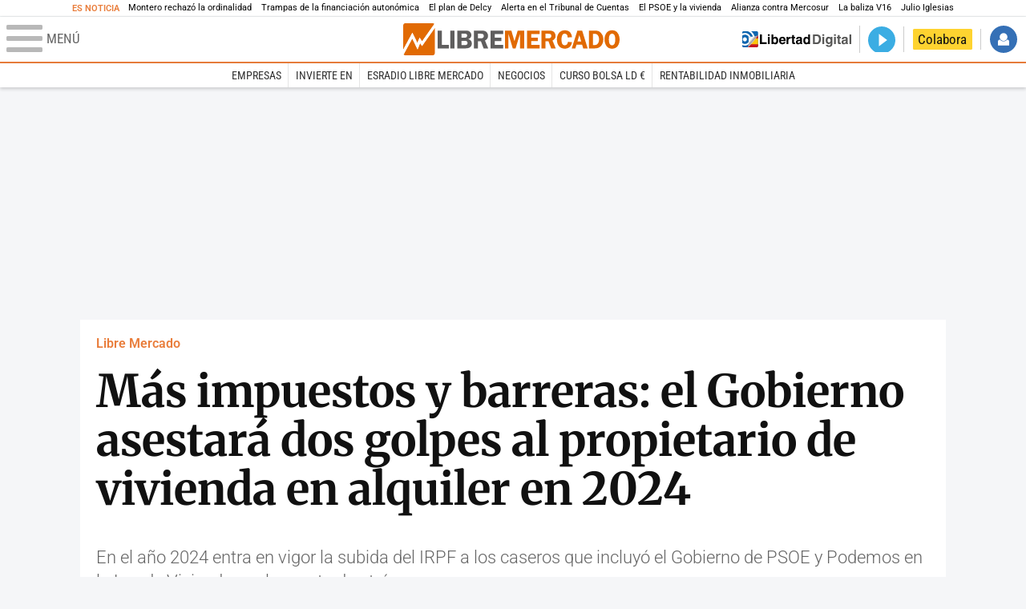

--- FILE ---
content_type: text/html; charset=UTF-8
request_url: https://www.libertaddigital.com/libremercado/2023-12-20/mas-impuestos-y-barreras-el-gobierno-asestara-dos-golpes-al-propietario-de-vivienda-en-alquiler-en-2024-7080737/
body_size: 16275
content:
<!DOCTYPE html>
<html lang="es-ES" data-adsection="ECO_D" data-adpagetype="articulo">
<head prefix="og: http://ogp.me/ns# fb: http://ogp.me/ns/fb# article: http://ogp.me/ns/article#">
    <title>Más impuestos y barreras: el Gobierno asestará dos golpes al propietario de vivienda en alquiler en 2024 - Libre Mercado</title>
    <meta http-equiv="content-type" content="text/html; charset=utf-8" />
    <meta name="viewport" content="width=device-width,initial-scale=1,minimum-scale=1" />
    <meta name="mobile-web-app-capable" content="no">
    <meta name="apple-mobile-web-app-capable" content="no" />
    <link rel="preconnect" href="https://s1.staticld.com" />
    <link rel="preload" as="script" href="https://ajax.googleapis.com/ajax/libs/jquery/3.5.1/jquery.min.js" />
    <link rel="preload" as="script" href="https://s1.staticld.com/js/251/210318.min.js" />
                <link rel="preload" as="style" href="https://s1.staticld.com/css/251/mercado.min.css" />
                <link rel="preload" as="font" href="https://s1.staticld.com/fonts/robotocondensed.woff2" crossorigin="anonymous" />
        <link rel="preload" as="font" href="https://s1.staticld.com/fonts/robotocondensed-italic.woff2" crossorigin="anonymous" />
        <link rel="preload" as="font" href="https://s1.staticld.com/fonts/roboto.woff2" crossorigin="anonymous" />
        <link rel="preload" as="font" href="https://s1.staticld.com/fonts/roboto-italic.woff2" crossorigin="anonymous" />
        <link rel="preload" as="font" href="https://s1.staticld.com/fonts/poppins800.woff2" crossorigin="anonymous" />
                <link rel="preload" as="font" href="https://s1.staticld.com/fonts/merriweather.woff2" crossorigin="anonymous" />
        <link rel="preload" as="font" href="https://s1.staticld.com/fonts/inter.woff2" crossorigin="anonymous" />
            
<link rel="preconnect" href="https://www.google-analytics.com" />
<link rel="preconnect" href="https://www.googletagservices.com" />
<link rel="preconnect" href="https://sb.scorecardresearch.com" />
<link rel="preconnect" href="https://onesignal.com" crossorigin="anonymous" />
<link rel="preconnect" href="https://cdn.onesignal.com" />

<link rel="dns-prefetch" href="https://www.adblockanalytics.com" />

<link rel="preconnect" href="https://des.smartclip.net" />
<link rel="preconnect" href="https://static.criteo.net" />
<link rel="preconnect" href="https://gem.gbc.criteo.com" />
<link rel="preconnect" href="https://ag.gbc.criteo.com" />
<link rel="preconnect" href="https://cas.criteo.com" />
<link rel="preconnect" href="https://log.outbrain.com" />
<link rel="dns-prefetch" href="https://www.ultimedia.com" />
<link rel="preconnect" href="https://adservice.google.com" />
<link rel="preconnect" href="https://securepubads.g.doubleclick.net" />
<link rel="preconnect" href="https://pagead2.googlesyndication.com" />
<link rel="preconnect" href="https://cdn.smartclip-services.com" />
<link rel="preconnect" href="https://ib.adnxs.com" />
<link rel="preconnect" href="https://fonts.googleapis.com" />

<link rel="preload" as="script" href="https://www.googletagmanager.com/gtm.js?id=GTM-K8ZQ574" />

    
<meta name="apple-itunes-app" content="app-id=360408369">
<link rel="apple-touch-icon" href="https://s.libertaddigital.com/logos/lm/256.png" />
<meta name="author" content="Beatriz García">
<link rel="canonical" href="https://www.libertaddigital.com/libremercado/2023-12-20/mas-impuestos-y-barreras-el-gobierno-asestara-dos-golpes-al-propietario-de-vivienda-en-alquiler-en-2024-7080737/" />
<meta name="description" content="En el año 2024 entra en vigor la subida del IRPF a los caseros que incluyó el Gobierno de PSOE y Podemos en la Ley de Vivienda por la puerta de atrás.">
<link rel="image_src" href="https://s1.staticld.com//2023/12/18/isabel-rodriguez.jpg" />
<meta name="keywords" content="alquiler turistico, alquileres, alquileres de temporada, caseros, impuestos propietarios, inquilinos, irpf, vivienda">
<meta http-equiv="last-modified" content="2025-01-15T17:50:48+01:00">
<link rel="manifest" href="https://s.libertaddigital.com/json/manifest/mercado.json" />
<meta name="news_keywords" content="alquiler turistico, alquileres, alquileres de temporada, caseros, impuestos propietarios, inquilinos, irpf, vivienda">
<meta name="robots" content="follow,index,max-image-preview:large">
<link rel="shortcut icon" href="https://s.libertaddigital.com/lm.ico" />
<meta name="theme-color" content="#e97d3b">
<meta property="fb:app_id" content="203203403040031">
<meta property="fb:pages" content="146477352083603">
<meta property="ld:content_type" content="news">
<meta property="ld:outbrain" content="yes">
<meta property="ld:section" content="Libre Mercado">
<meta property="ld:seedtag" content="yes">
<meta property="og:description" content="En el año 2024 entra en vigor la subida del IRPF a los caseros que incluyó el Gobierno de PSOE y Podemos en la Ley de Vivienda por la puerta de atrás.">
<meta property="og:image" content="https://s1.staticld.com//2023/12/18/1200/675/isabel-rodriguez.jpg">
<meta property="og:image:height" content="675">
<meta property="og:image:width" content="1200">
<meta property="og:site_name" content="Libre Mercado">
<meta property="og:title" content="Más impuestos y barreras: el Gobierno asestará dos golpes al propietario de vivienda en alquiler ">
<meta property="og:type" content="article">
<meta property="og:url" content="https://www.libertaddigital.com/libremercado/2023-12-20/mas-impuestos-y-barreras-el-gobierno-asestara-dos-golpes-al-propietario-de-vivienda-en-alquiler-en-2024-7080737/">
<meta property="mrf:authors" content="Beatriz García">
<meta property="mrf:sections" content="Libre Mercado">
<meta property="mrf:tags" content="contentType:news;creator:41278843965;branded:no">
<meta property="article:author" content="https://www.libertaddigital.com/autores/beatriz-garcia/">
<meta property="article:modified_time" content="2025-01-15T17:50:48+01:00">
<meta property="article:published_time" content="2023-12-20T06:01:11+01:00">
<meta property="article:section" content="Libre Mercado">
<meta property="article:tag" content="alquiler turistico" />
<meta property="article:tag" content="alquileres" />
<meta property="article:tag" content="alquileres de temporada" />
<meta property="article:tag" content="caseros" />
<meta property="article:tag" content="impuestos propietarios" />
<meta property="article:tag" content="inquilinos" />
<meta property="article:tag" content="irpf" />
<meta property="article:tag" content="vivienda" />
<meta name="twitter:card" content="summary_large_image">
<meta name="twitter:creator" content="@beagarciagom">
<meta name="twitter:description" content="En el año 2024 entra en vigor la subida del IRPF a los caseros que incluyó el Gobierno de PSOE y Podemos en la Ley de Vivienda por la puerta de atrás.">
<meta name="twitter:image" content="https://s1.staticld.com//2023/12/18/2560/1280/x-lm/isabel-rodriguez.jpg">
<meta name="twitter:site" content="@libre_mercado">
<meta name="twitter:title" content="Más impuestos y barreras: el Gobierno asestará dos golpes al propietario de vivienda en alquiler ">
    <script>
        (function(n,t){"use strict";function w(){}function u(n,t){if(n){typeof n=="object"&&(n=[].slice.call(n));for(var i=0,r=n.length;i<r;i++)t.call(n,n[i],i)}}function it(n,i){var r=Object.prototype.toString.call(i).slice(8,-1);return i!==t&&i!==null&&r===n}function s(n){return it("Function",n)}function a(n){return it("Array",n)}function et(n){var i=n.split("/"),t=i[i.length-1],r=t.indexOf("?");return r!==-1?t.substring(0,r):t}function f(n){(n=n||w,n._done)||(n(),n._done=1)}function ot(n,t,r,u){var f=typeof n=="object"?n:{test:n,success:!t?!1:a(t)?t:[t],failure:!r?!1:a(r)?r:[r],callback:u||w},e=!!f.test;return e&&!!f.success?(f.success.push(f.callback),i.load.apply(null,f.success)):e||!f.failure?u():(f.failure.push(f.callback),i.load.apply(null,f.failure)),i}function v(n){var t={},i,r;if(typeof n=="object")for(i in n)!n[i]||(t={name:i,url:n[i]});else t={name:et(n),url:n};return(r=c[t.name],r&&r.url===t.url)?r:(c[t.name]=t,t)}function y(n){n=n||c;for(var t in n)if(n.hasOwnProperty(t)&&n[t].state!==l)return!1;return!0}function st(n){n.state=ft;u(n.onpreload,function(n){n.call()})}function ht(n){n.state===t&&(n.state=nt,n.onpreload=[],rt({url:n.url,type:"cache"},function(){st(n)}))}function ct(){var n=arguments,t=n[n.length-1],r=[].slice.call(n,1),f=r[0];return(s(t)||(t=null),a(n[0]))?(n[0].push(t),i.load.apply(null,n[0]),i):(f?(u(r,function(n){s(n)||!n||ht(v(n))}),b(v(n[0]),s(f)?f:function(){i.load.apply(null,r)})):b(v(n[0])),i)}function lt(){var n=arguments,t=n[n.length-1],r={};return(s(t)||(t=null),a(n[0]))?(n[0].push(t),i.load.apply(null,n[0]),i):(u(n,function(n){n!==t&&(n=v(n),r[n.name]=n)}),u(n,function(n){n!==t&&(n=v(n),b(n,function(){y(r)&&f(t)}))}),i)}function b(n,t){if(t=t||w,n.state===l){t();return}if(n.state===tt){i.ready(n.name,t);return}if(n.state===nt){n.onpreload.push(function(){b(n,t)});return}n.state=tt;rt(n,function(){n.state=l;t();u(h[n.name],function(n){f(n)});o&&y()&&u(h.ALL,function(n){f(n)})})}function at(n){n=n||"";var t=n.split("?")[0].split(".");return t[t.length-1].toLowerCase()}function rt(t,i){function e(t){t=t||n.event;u.onload=u.onreadystatechange=u.onerror=null;i()}function o(f){f=f||n.event;(f.type==="load"||/loaded|complete/.test(u.readyState)&&(!r.documentMode||r.documentMode<9))&&(n.clearTimeout(t.errorTimeout),n.clearTimeout(t.cssTimeout),u.onload=u.onreadystatechange=u.onerror=null,i())}function s(){if(t.state!==l&&t.cssRetries<=20){for(var i=0,f=r.styleSheets.length;i<f;i++)if(r.styleSheets[i].href===u.href){o({type:"load"});return}t.cssRetries++;t.cssTimeout=n.setTimeout(s,250)}}var u,h,f;i=i||w;h=at(t.url);h==="css"?(u=r.createElement("link"),u.type="text/"+(t.type||"css"),u.rel="stylesheet",u.href=t.url,t.cssRetries=0,t.cssTimeout=n.setTimeout(s,500)):(u=r.createElement("script"),u.type="text/"+(t.type||"javascript"),u.src=t.url);u.onload=u.onreadystatechange=o;u.onerror=e;u.async=!1;u.defer=!1;t.errorTimeout=n.setTimeout(function(){e({type:"timeout"})},7e3);f=r.head||r.getElementsByTagName("head")[0];f.insertBefore(u,f.lastChild)}function vt(){for(var t,u=r.getElementsByTagName("script"),n=0,f=u.length;n<f;n++)if(t=u[n].getAttribute("data-headjs-load"),!!t){i.load(t);return}}function yt(n,t){var v,p,e;return n===r?(o?f(t):d.push(t),i):(s(n)&&(t=n,n="ALL"),a(n))?(v={},u(n,function(n){v[n]=c[n];i.ready(n,function(){y(v)&&f(t)})}),i):typeof n!="string"||!s(t)?i:(p=c[n],p&&p.state===l||n==="ALL"&&y()&&o)?(f(t),i):(e=h[n],e?e.push(t):e=h[n]=[t],i)}function e(){if(!r.body){n.clearTimeout(i.readyTimeout);i.readyTimeout=n.setTimeout(e,50);return}o||(o=!0,vt(),u(d,function(n){f(n)}))}function k(){r.addEventListener?(r.removeEventListener("DOMContentLoaded",k,!1),e()):r.readyState==="complete"&&(r.detachEvent("onreadystatechange",k),e())}var r=n.document,d=[],h={},c={},ut="async"in r.createElement("script")||"MozAppearance"in r.documentElement.style||n.opera,o,g=n.head_conf&&n.head_conf.head||"head",i=n[g]=n[g]||function(){i.ready.apply(null,arguments)},nt=1,ft=2,tt=3,l=4,p;if(r.readyState==="complete")e();else if(r.addEventListener)r.addEventListener("DOMContentLoaded",k,!1),n.addEventListener("load",e,!1);else{r.attachEvent("onreadystatechange",k);n.attachEvent("onload",e);p=!1;try{p=!n.frameElement&&r.documentElement}catch(wt){}p&&p.doScroll&&function pt(){if(!o){try{p.doScroll("left")}catch(t){n.clearTimeout(i.readyTimeout);i.readyTimeout=n.setTimeout(pt,50);return}e()}}()}i.load=i.js=ut?lt:ct;i.test=ot;i.ready=yt;i.ready(r,function(){y()&&u(h.ALL,function(n){f(n)});i.feature&&i.feature("domloaded",!0)})})(window);
        head.load([
                        "https://s1.staticld.com/css/251/mercado.min.css",
                                                {jquery: "https://ajax.googleapis.com/ajax/libs/jquery/3.5.1/jquery.min.js"},
            {breaking: "https://s1.staticld.com//rt/2017urgente.js"},
                        {ld: "https://s1.staticld.com/js/251/210318.min.js"},

            {publi: "https://s1.staticld.com/rt/ld.min.js"}        ]);
    </script>
    <link title="Libertad Digital" rel="search" type="application/opensearchdescription+xml" href="https://www.libertaddigital.com/fragmentos/open-search.xml" />
    <link rel="stylesheet" href="https://s1.staticld.com/css/251/mobile.min.css" />
    <link rel="stylesheet" media="(min-width: 480px)" href="https://s1.staticld.com/css/251/tablet.min.css" />
    <link rel="stylesheet" media="(min-width: 821px)" href="https://s1.staticld.com/css/251/desktop.min.css" />
    <link rel="stylesheet" media="print" href="https://s1.staticld.com/css/251/print.min.css" />
                        <script type="application/ld+json">{"@context":"https://schema.org","@type":"NewsArticle","headline":"Más impuestos y barreras: el Gobierno asestará dos golpes al propietario de vivienda en alquiler en 2024","description":"En el año 2024 entra en vigor la subida del IRPF a los caseros que incluyó el Gobierno de PSOE y Podemos en la Ley de Vivienda por la puerta de atrás.","articleSection":"Libre Mercado","datePublished":"2023-12-20T06:01:11+0100","dateModified":"2025-01-15T17:50:48+0100","keywords":"IRPF, Mercado inmobiliario","mainEntityOfPage":{"@type":"WebPage","@id":"https://www.libertaddigital.com/libremercado/2023-12-20/mas-impuestos-y-barreras-el-gobierno-asestara-dos-golpes-al-propietario-de-vivienda-en-alquiler-en-2024-7080737/"},"image":{"@type":"ImageObject","url":"https://s1.staticld.com//2023/12/18/isabel-rodriguez.jpg","width":2560,"height":1707},"author":[{"@type":"Person","name":"Beatriz García","url":"https://www.libertaddigital.com/autores/beatriz-garcia/"}],"publisher":{"@type":"Organization","name":"Libre Mercado","url":"https://www.libertaddigital.com/libremercado/","logo":{"@type":"ImageObject","url":"https://s1.staticld.com//2020/11/25/logo-libremercado.jpg"},"sameAs":["https://www.facebook.com/libre.mercado","https://x.com/libre_mercado"],"publishingPrinciples":{"@type":"CreativeWork","url":"https://www.libertaddigital.com/corporativo/#valores"}},"articleBody":"Malas noticias para los propietarios que tengan alguna vivienda en alquiler. En el año 2024 entra en vigor el golpe fiscal a los caseros que incluyó el Gobierno de PSOE y Podemos en la Ley de Vivienda por la puerta de atrás.Actualmente, los dueños de vivienda en alquiler pueden beneficiarse de una reducción en el IRPF del 60% en los ingresos que obtiene cada propietario en el periodo impositivo correspondiente y que se declaran cada año como rendimientos de capital inmobiliario. Para poder aplicarse esta reducción, el único requisito es que el piso alquilado sea la vivienda habitual del inquilino.Sin embargo, en la Ley de Vivienda, que el Ejecutivo de Sánchez aprobó el pasado año, se incluía un apartado que rebajaba esa reducción del 60% al 50%. Entonces, ni el Gobierno ni Hacienda especificaron si esta subida de impuestos a los propietarios incluía a todos los contratos de alquiler en vigor o sólo a los nuevos, lo que generó un gran revuelo. Finalmente, la Agencia Tributaria aclaró hace unos meses que afecta a todos los contratos de alquiler que se firmen a partir del 1 de enero de 2024. Cabe recordar que este golpe fiscal al pequeño arrendador ya estaba incluido en el anteproyecto que elaboró el Ejecutivo en 2021 y que es ahora cuando han conseguido colarlo.La manipulación del GobiernoEso sí, en el texto de la Ley de Vivienda el Gobierno ha vendido esta subida fiscal como una \"mejora de la regulación del IRPF\" ya que también contempla reducciones de hasta el 90% si el casero cumple unos determinados requisitos como bajar los precios o alquilar el piso a jóvenes.Por tanto, si el dueño del piso firma un contrato al precio de mercado (la mayoría de los casos) pagará más IRPF, aunque el Gobierno prefiera ocultar esta realidad. Por ejemplo, rebajar del 60% al 50% la reducción en el IRPF supondrá un golpe de más de 240 euros al año en IRPF para un propietario que apenas tenga un sueldo de 26.000 euros al año.Los alquileres de temporada, en el punto de miraTambién respecto al alquiler, el Ministerio de Vivienda ya ha creado un grupo de trabajo previsto para regular los alquileres de temporada. El plan del departamento que ahora comanda Isabel Rodríguez es poner coto a una modalidad que ahora estaría en pleno auge.Los alquileres de temporada son los que se determinan en los alojamientos para unos meses concretos, por motivos de trabajo, estudios, periodo vacacional (no turístico) o cualquier otra actividad. La clave de un arrendamiento de temporada es que la vivienda no se destina a vivienda habitual del arrendatario, sino que se realiza para cubrir la necesidad de vivienda por un tiempo concreto. Esta modalidad de contrato ha quedado fuera de la Ley de Vivienda de Sánchez y se ha disparado como la pólvora.Tanto es así, que portales como Idealista responsabilizan a esta ley de haber disparado la oferta de alquileres de temporada un 40% desde su aprobación y de representar ya un 10% del total de pisos en alquiler, mientras que las viviendas en alquiler habitual habrían caído en el último año un 12%, según sus datos.\"Se busca inquilino sin hijos\": la asfixia al alquiler expulsa a las familias del mercadoBeatriz GarcíaOtras compañías de alquiler, como Renta Garantizada, también confirman el boom del alquiler de temporada y señalan otros efectos perversos en el mercado. Uno de los más llamativos es que, tras la aprobación de la Ley de Vivienda de PSOE y Podemos, que incluyó cambios de calado en los procedimientos de desahucio previstos en la Ley de Enjuiciamiento Civil, la desconfianza y a la desprotección de los propietarios ante los impagos ha aumentado tanto, que algunos dueños de viviendas descartan hasta a los inquilinos con hijos por el miedo a que se declaren \"vulnerables\" y les sea más fácil quedarse en el domicilio sin pagar."}</script><script type="application/ld+json">{"@context":"https://schema.org","@type":"WebSite","url":"https://www.libertaddigital.com/","potentialAction":{"@type":"SearchAction","target":{"@type":"EntryPoint","urlTemplate":"https://www.libertaddigital.com/c.php?op=buscar&q={search_term_string}"},"query-input":"required name=search_term_string"}}</script><script type="application/ld+json">{"@context":"http://schema.org","@type":"BreadcrumbList","itemListElement":[{"@type":"ListItem","position":1,"name":"Inicio","item":"https://www.libertaddigital.com/"},{"@type":"ListItem","position":2,"name":"Libre Mercado","item":"https://www.libertaddigital.com/libremercado/"},{"@type":"ListItem","position":3,"name":"Más impuestos y barreras: el Gobierno asestará dos golpes al propietario de vivienda en alquiler en 2024","item":"https://www.libertaddigital.com/libremercado/2023-12-20/mas-impuestos-y-barreras-el-gobierno-asestara-dos-golpes-al-propietario-de-vivienda-en-alquiler-en-2024-7080737/"}]}</script></head>

<body class="mercado noticia">
<a name="top"></a>

<noscript><iframe src="https://www.googletagmanager.com/ns.html?id=GTM-K8ZQ574" height="0" width="0" style="display:none;visibility:hidden"></iframe></noscript>


<nav class="news">
    <span class="title">Es Noticia</span>
    <div class="scrollable"><ul>
            <li class="name"><a class="url" href="https://www.libertaddigital.com/libremercado/2026-01-14/maria-jesus-montero-rechazo-como-consejera-de-andalucia-la-ordinalidad-financiera-que-ahora-defiende-7342918/">Montero rechazó la ordinalidad</a></li>
            <li class="name"><a class="url" href="https://www.libertaddigital.com/libremercado/2026-01-14/el-grafico-que-resume-las-trampas-del-nuevo-modelo-de-financiacion-autonomica-de-montero-7342553/">Trampas de la financiación autonómica </a></li>
            <li class="name"><a class="url" href="https://www.libertaddigital.com/opinion/2026-01-14/emilio-campmany-el-plan-de-delcy-7343095/">El plan de Delcy</a></li>
            <li class="name"><a class="url" href="https://www.libertaddigital.com/espana/2026-01-13/alerta-en-el-tribunal-de-cuentas-de-chicano-la-investigacion-sobre-la-financiacion-ilegal-del-psoe-les-puede-salpicar-7342876/">Alerta en el Tribunal de Cuentas </a></li>
            <li class="name"><a class="url" href="https://www.libertaddigital.com/espana/politica/2026-01-14/el-psoe-impone-un-tragala-en-vivienda-a-sus-socios-y-busca-el-apoyo-del-pp-7343134/">El PSOE y la vivienda </a></li>
            <li class="name"><a class="url" href="https://www.libertaddigital.com/libremercado/2026-01-14/la-extrana-alianza-contra-mercosur-animalistas-y-agricultores-unidos-contra-bruselas-7343057/">Alianza contra Mercosur</a></li>
            <li class="name"><a class="url" href="https://www.libertaddigital.com/libremercado/2026-01-14/los-inventores-de-la-baliza-v16-lograron-2-25-millones-del-ico-tras-aprobarse-su-obligatoriedad-7343085/">La baliza V16 </a></li>
            <li class="name"><a class="url" href="https://www.libertaddigital.com/chic/corazon/2026-01-13/dos-antiguas-empleadas-de-julio-iglesias-acusan-al-cantante-de-agresiones-sexuales-y-trato-vejatorio-7342761/">Julio Iglesias</a></li>
        </ul></div>
</nav>

<header class="superior">
    <a href="#" class="menu" aria-label="Abrir el menú de la web">
        <div class="hamburguesa">
            <span class="linea"></span>
            <span class="linea"></span>
            <span class="linea"></span>
        </div>
        <span class="rotulo">Menú</span>
    </a>
    <a class="logo"  href="https://www.libertaddigital.com/libremercado/" title="Libre Mercado">
    <svg xmlns="http://www.w3.org/2000/svg" viewBox="0 0 818.8 119.6"><title>Libre Mercado</title><path fill="#E16A03" d="M71.2 85l-7.1-10.9-9.8 23.6-20-40.8-32.8 59.6c1.4 1.9 3.7 3.1 6.2 3.1h104.1c4.3 0 7.8-3.5 7.8-7.7V17.3L71.2 85z"/><path fill="#E16A03" d="M53.5 73.6l8.4-19.9 9.5 13.9 46.4-64.7c-1.3-1.8-3.5-2.9-5.9-2.9H7.8C3.5 0 0 3.5 0 7.8v90.9l34.7-63.4 18.8 38.3z"/><path fill="#FFF" d="M119.5 6.5c-.2-1.4-.8-2.6-1.6-3.6L71.5 67.6 62 53.7l-8.4 19.9-18.9-38.3L0 98.7v13.4c.1 1.6.6 3.1 1.5 4.3l32.7-59.5 20 40.8L64 74.1 71.2 85l48.5-67.7V7.8c-.1-.5-.1-.9-.2-1.3z"/><path fill="#5F5E5E" d="M146.2 80.8h26.5V94h-42.3V27.4h15.8v53.4zM193.8 27.3V94h-15.6V27.4h15.6zM204.7 27.3h31.1c5.6 0 9.7.7 12.5 2 2.8 1.4 5.1 3.3 6.9 5.9 1.8 2.5 2.7 5.6 2.7 9.3 0 7.4-4 12.3-12 14.8 4.6 1 8.1 3.1 10.4 6.2 2.3 3.1 3.5 6.5 3.5 10.1 0 5-1.9 9.3-5.7 12.9-3.8 3.6-9.9 5.4-18.4 5.4h-31.1V27.3zm15.6 11.8v14.6h11.8c4.3 0 7.1-.9 8.2-2.6s1.7-3.3 1.7-4.9c0-1.7-.5-3.1-1.4-4.4-.9-1.2-1.9-2-3.1-2.3-1.1-.3-3.3-.5-6.5-.5l-10.7.1zm0 26.4v16.1h12c4.1 0 7-.7 8.7-2.1s2.5-3.4 2.5-6c0-2.1-.8-4-2.4-5.6-1.6-1.6-4.3-2.3-8.1-2.3h-12.7zM283.1 67.5v26.4h-15.7V27.3h29.3c5.4 0 9.7.6 13 1.9s6 3.6 8.1 6.9 3.2 7.1 3.2 11.2c0 8-3.9 13.7-11.6 17.2L321.7 94h-17.3l-10.2-26.4h-11.1zm0-28.3v17h9.6c3.1 0 5.4-.2 6.8-.7s2.7-1.4 3.8-2.9c1.1-1.5 1.7-3.2 1.7-5.2 0-1.9-.6-3.5-1.7-5s-2.3-2.4-3.6-2.7c-1.3-.3-3.7-.5-7.3-.5h-9.3zM378.2 40h-31.8v13.7h25v12.6h-25v14.6h31.7v13.2h-47.6V27.5h47.6V40z"/><path fill="#E16A03" d="M414.6 93.9l-16.5-54.3v54.3H385V27.3h24.3L421 67.2l12.3-39.9h24.4V94H442V39.6l-16.7 54.3h-10.7zM516.1 40h-31.7v13.7h25v12.6h-25v14.6h31.7v13.2h-47.6V27.5h47.6V40zM538.7 67.5v26.4H523V27.3h29.3c5.4 0 9.7.6 13 1.9s6 3.6 8.1 6.9 3.2 7.1 3.2 11.2c0 8-3.9 13.7-11.6 17.2L577.3 94H560l-10.2-26.4h-11.1zm0-28.3v17h9.6c3.1 0 5.4-.2 6.8-.7s2.7-1.4 3.8-2.9c1.1-1.5 1.7-3.2 1.7-5.2 0-1.9-.6-3.5-1.7-5s-2.3-2.4-3.6-2.7c-1.3-.3-3.7-.5-7.3-.5h-9.3zM638.7 52.1l-16.4 1c-.2-9.4-3.9-14.1-11-14.1-8.2 0-12.2 7.2-12.2 21.7 0 8.4 1.1 14 3.3 17 2.2 3 5.3 4.5 9.3 4.5 6.5 0 10.4-4.2 11.8-12.6l15.1.9c-1 8-3.9 14-8.9 18.2s-11 6.2-18.2 6.2c-8.8 0-16-3-21.5-9.1s-8.3-14.5-8.3-25.2c0-10.1 2.7-18.3 8-24.7s12.6-9.6 21.9-9.6c16.1 0 25.1 8.6 27.1 25.8zM677.2 27.3L698.1 94h-16.8l-4.1-13.7h-21.5L651.5 94h-13.7l21.4-66.6h18zm-17.8 40.6h14.1l-7-23.4-7.1 23.4zM702.8 27.3h20.3c8.3 0 14.5 1.1 18.5 3.4 4.1 2.3 7.7 5.9 10.9 10.9s4.8 11.2 4.8 18.8c0 9.5-2.8 17.5-8.4 23.9-5.6 6.4-13.4 9.6-23.3 9.6h-22.9V27.3zm15.3 12.3v41.8h6.4c5.7 0 9.9-2.1 12.7-6.4s4.1-9.2 4.1-15c0-4-.8-7.8-2.4-11.2-1.6-3.4-3.5-5.8-5.9-7.2-2.3-1.4-5.1-2.1-8.4-2.1l-6.5.1zM790.1 95c-9 0-15.9-3.4-20.8-10.1-4.9-6.7-7.4-14.9-7.4-24.5 0-9.7 2.5-17.9 7.5-24.4s12.1-9.8 21.3-9.8c9.3 0 16.3 3.5 21.1 10.4 4.7 7 7.1 14.9 7.1 23.9 0 9.7-2.4 17.8-7.3 24.5-5 6.7-12.1 10-21.5 10zm.5-56c-8.2 0-12.3 7.2-12.3 21.6 0 14.4 4.1 21.6 12.3 21.6 7.9 0 11.9-7.2 11.9-21.6 0-14.4-4-21.6-11.9-21.6z"/></svg>    </a>
        <!---->    <nav>
        <ul>
                            <li class="volver"><a href="https://www.libertaddigital.com/">Volver a Libertad Digital</a></li>
                        <li class="directo" id="directoesradio"><a href="https://esradio.libertaddigital.com/directo.html">
                    <span class="title">Directo</span>
                    <span class="programa">esRadio</span>
                                    </a></li>
            <li class="colaborar"><a href="https://www.libertaddigital.com/colabora/">Colabora</a></li>
            <li id="navbarLoginUsername" class="login">
                <a href="#">Iniciar Sesión</a>
            </li>
        </ul>
    </nav>
</header>

<div id="desplegable_login" class="d_usuario" style="display: none;"></div>

    <nav class="submenu">
        <div class="scrollable">
            <ul>
                                    <li class="name"><a class="url" href="https://www.libertaddigital.com/empresas/">Empresas</a></li>
                                    <li class="name"><a class="url" href="https://www.libertaddigital.com/libremercado/invierte-en/">Invierte en</a></li>
                                    <li class="name"><a class="url" href="https://esradio.libertaddigital.com/libremercado/">esRadio Libre Mercado</a></li>
                                    <li class="name"><a class="url" href="https://www.libertaddigital.com/libremercado/negocios/">Negocios</a></li>
                                    <li class="name"><a class="url" href="https://www.libertaddigital.com/temas/alta-rentabilidad/">Curso Bolsa LD €</a></li>
                                    <li class="name"><a class="url" href="https://www.libertaddigital.com/temas/rentabilidad-inmobiliaria/">Rentabilidad inmobiliaria</a></li>
                            </ul>
        </div>
    </nav>


    <div id="cintillo" class="vacio"></div>


    <div style="position: relative; overflow: hidden;"><div id="fb-root"></div></div>
    <script>
        head.ready("ld", function() {
            cargar_facebook(203203403040031, 'www.libertaddigital.com', 'www.libertaddigital.com',
                true);
        });
    </script>

        
    <div class="dfp outofpage" id="outofpage"></div><div class="dfp mega atf" id="mega-atf"></div>
    
    
    <main>


<div id="infinito" data-json="https://s1.staticld.com/rt/seccion-ECO_D.json">
<div class="interior" >
    <div class="contabilizacion"><img src="https://c1.staticld.com/img/none.png?cpn=7080737&type=n&section=ECO_D" /></div>

    <div class="heading">
        <div class="overline"><a href="https://www.libertaddigital.com/libremercado/">Libre Mercado</a></div>
        <h1>Más impuestos y barreras: el Gobierno asestará dos golpes al propietario de vivienda en alquiler en 2024</h1>
        <h2 class="lede">En el año 2024 entra en vigor la subida del IRPF a los caseros que incluyó el Gobierno de PSOE y Podemos en la Ley de Vivienda por la puerta de atrás.</h2>            </div>

    <div class="toolbar">
    <div class="dateline">
        <div class="byline"><a rel="author" href="https://www.libertaddigital.com/autores/beatriz-garcia/"><figure><img class="l" data-src="https://s1.staticld.com//2021/10/25/80/120/155x186/beatriz-garcia-2021.png" /></figure><span>Beatriz García</span></a> <a target="_blank" href="https://x.com/beagarciagom" class="twitter">Seguir a beagarciagom</a></div>        <time>20/12/2023 - 06:01</time>    </div>
    <ul class="social">
            <li class="comments"><a href="#comments7080737" class="box"><span class="share">Comentar</span></a></li>
            <li class="facebook" data-text="Más impuestos y barreras: el Gobierno asestará dos golpes al propietario de vivienda en alquiler en 2024">Compartir</li>
        <li class="twitter"  data-text="Más impuestos y barreras: el Gobierno asestará dos golpes al propietario de vivienda en alquiler en 2024, por @beagarciagom" data-via="libre_mercado" data-related="beagarciagom">Tuitear</li>
        <li class="whatsapp" data-text="Más impuestos y barreras: el Gobierno asestará dos golpes al propietario de vivienda en alquiler en 2024">Enviar</li>
        <li class="email"    data-text="Más impuestos y barreras: el Gobierno asestará dos golpes al propietario de vivienda en alquiler en 2024">Enviar</li>
    </ul>
</div>        
    
        
    <div class="dfp brandday" id="sc-brandday"></div>
    <div class="conlateral">
        <div class="content">
            
    <figure id="phac17bdf3-5079-4494-a689-807cbcdcfc1c" class="main_photo ">
        <a href="https://s1.staticld.com//2023/12/18/1920/1080/fit/isabel-rodriguez.jpg" class="fancybox" title="La ministra de Vivienda, Isabel Rodríguez | EFE">            <picture><source sizes="auto" type="image/webp"  media="(max-width: 320px)" srcset="https://s1.staticld.com//2023/12/18/320/214/isabel-rodriguez.jpg.webp 320w" /><source sizes="auto" type="image/jpeg"  media="(max-width: 320px)" srcset="https://s1.staticld.com//2023/12/18/320/214/isabel-rodriguez.jpg 320w" /><source sizes="auto" type="image/webp"  media="(max-width: 480px)" srcset="https://s1.staticld.com//2023/12/18/480/321/isabel-rodriguez.jpg.webp 480w" /><source sizes="auto" type="image/jpeg"  media="(max-width: 480px)" srcset="https://s1.staticld.com//2023/12/18/480/321/isabel-rodriguez.jpg 480w" /><source sizes="auto" type="image/webp"  media="(max-width: 754px)" srcset="https://s1.staticld.com//2023/12/18/754/503/isabel-rodriguez.jpg.webp 754w" /><source sizes="auto" type="image/jpeg"  media="(max-width: 754px)" srcset="https://s1.staticld.com//2023/12/18/754/503/isabel-rodriguez.jpg 754w" /><source sizes="auto" type="image/webp"  srcset="https://s1.staticld.com//2023/12/18/697/465/isabel-rodriguez.jpg.webp 697w" /><source sizes="auto" type="image/jpeg"  srcset="https://s1.staticld.com//2023/12/18/697/465/isabel-rodriguez.jpg 697w" /><img loading="lazy" src="https://s1.staticld.com/images/trans.png" alt="En el año 2024 entra en vigor la subida del IRPF a los caseros que incluyó el Gobierno de PSOE y Podemos en la Ley de Vivienda por la puerta de atrás." title="Más impuestos y barreras: el Gobierno asestará dos golpes al propietario de vivienda en alquiler en 2024" /></picture>        </a>                    <figcaption>La ministra de Vivienda, Isabel Rodríguez | <span>EFE</span></figcaption>
            </figure>

            <div class="trinityAudioPlaceholder"></div>            
                        
                        <div class="body ">
            <p><strong>Malas noticias para los propietarios que tengan alguna vivienda en alquiler</strong>. En el año 2024 entra en vigor el <strong>golpe fiscal a los caseros que incluyó el Gobierno de</strong> <strong><a href="https://www.libertaddigital.com/organismos/psoe/">PSOE</a> y Podemos en la Ley de Vivienda por la puerta de atrás</strong>.</p>
<div class="dfp roba atf movil dentro" id="roba-movil-atf"></div>
<p>Actualmente, los dueños de vivienda en alquiler pueden beneficiarse de una <strong>reducción en el </strong><a href="https://www.libertaddigital.com/organismos/irpf/">IRPF</a> <strong>del <a href="https://www.agenciatributaria.es/AEAT.internet/Inicio/_Segmentos_/Ciudadanos/Vivienda/Tributacion__del_alquiler_de__vivienda/Arrendador_IRPF/Rendimiento_neto/Rendimiento_neto.shtml" rel="nofollow noreferrer noopener" target="_blank">60% en los ingresos</a></strong><a href="https://www.agenciatributaria.es/AEAT.internet/Inicio/_Segmentos_/Ciudadanos/Vivienda/Tributacion__del_alquiler_de__vivienda/Arrendador_IRPF/Rendimiento_neto/Rendimiento_neto.shtml" rel="nofollow noreferrer noopener" target="_blank"> que obtiene cada propietario en el periodo impositivo correspondiente </a>y que se declaran cada año como rendimientos de capital inmobiliario. Para poder aplicarse esta reducción, el único requisito es<strong> que el piso </strong><strong>alquilado sea la vivienda habitual </strong><strong>del inquilino</strong>.</p>
<p>Sin embargo, en la Ley de Vivienda, que el Ejecutivo de Sánchez aprobó el pasado año, se incluía un apartado que <strong>rebajaba</strong> <strong>esa reducción del 60% al 50%</strong>. Entonces, ni el Gobierno ni Hacienda especificaron si esta subida de impuestos a los propietarios incluía a todos los contratos de alquiler en vigor o sólo a los nuevos, lo que generó un gran revuelo. Finalmente, la Agencia Tributaria aclaró hace unos meses que<strong> afecta a todos los contratos de alquiler que se firmen a partir del 1 de enero de 2024.</strong> <strong><a href="https://www.libremercado.com/2021-11-04/el-gobierno-esconde-en-la-ley-de-vivienda-una-subida-del-irpf-a-todos-los-propietarios-que-alquilen-6834552/">Cabe recordar</a> </strong>que este golpe fiscal al pequeño arrendador ya estaba incluido en el anteproyecto que elaboró el Ejecutivo en 2021 y que es ahora cuando han conseguido <em>colarlo.</em></p>
<h3><strong>La manipulación del Gobierno</strong></h3>
<div class="dfp roba btf movil dentro" id="roba-movil-btf"></div>
<p>Eso sí, en el texto de la Ley de Vivienda el Gobierno ha <em>vendido</em> <em>e</em>sta subida fiscal como una "mejora de la regulación del IRPF" ya que también contempla<strong> reducciones de hasta el 90% si el casero cumple unos determinados requisitos </strong>como bajar los precios o alquilar el piso a jóvenes.</p>
<p>Por tanto, <strong>si el dueño del piso firma un contrato al precio de mercado (la mayoría de los casos) pagará más IRPF</strong>, aunque el Gobierno prefiera ocultar esta realidad. <a href="https://www.libremercado.com/2023-05-07/cuanto-pagaran-de-mas-en-el-irpf-los-propietarios-que-alquilen-con-la-nueva-ley-de-vivienda-7011674/">Por ejemplo</a>, <strong>rebajar del 60% al 50% la reducción en el <a href="https://www.libertaddigital.com/organismos/irpf/?_ga=2.116489030.1755957175.1702918243-2050763178.1620857297&amp;_gl=1*a0x09p*_ga*MjA1MDc2MzE3OC4xNjIwODU3Mjk3*_ga_69R48LF3TL*MTcwMjkxODI0MS45NjMuMS4xNzAyOTIxMTM3LjQ1LjAuMA..">IRPF</a> supondrá un golpe de más de 240 euros</strong> al año en IRPF para un propietario que apenas tenga un sueldo de 26.000 euros al año.</p>
<h3>Los alquileres de temporada, en el punto de mira</h3>
<div class="dfp roba btf2 movil dentro" id="roba-movil-btf2"></div>
<p>También respecto al alquiler, el Ministerio de Vivienda ya ha creado un grupo de trabajo previsto para <strong>regular los alquileres de temporada.</strong> El plan del departamento que ahora comanda<strong> <a href="https://www.libertaddigital.com/personajes/isabel-rodriguez/">Isabel Rodríguez</a> es poner coto a una modalidad que ahora estaría en pleno auge.</strong></p>
<section class="related">
    <h2>Relacionado</h2>
    <ul>
                    <li><a href="https://www.libertaddigital.com/libremercado/2023-12-18/golpe-al-usuario-de-wallapop-o-vinted-hacienda-exigira-informacion-de-los-usuarios-en-2024-7080569/">
                 Golpe a Wallapop o Vinted: Hacienda exigirá información de los usuarios en 2024            </a></li>
                    <li><a href="https://www.libertaddigital.com/libremercado/2023-12-12/efecto-laffer-curva-hungria-baja-sociedades-9-por-ciento-irpf-flat-tax-15-por-ciento-recaudacion-constante-7077680/">
                 El éxito de Hungría: recauda lo mismo bajando Sociedades al 9% y aplicando un tipo único del IRPF del 15%            </a></li>
                    <li><a href="https://www.libertaddigital.com/libremercado/2023-11-01/sanchez-asfixia-a-impuestos-la-economia-y-genera-ya-perdida-de-recaudacion-el-iva-cae-un-221-y-el-irpf-un-38-7064963/">
                 Sánchez asfixia a impuestos la economía y genera ya pérdida de recaudación: el IVA cae un 22,1% y el IRPF un 3,8%            </a></li>
            </ul>
</section>
<p>Los alquileres de temporada son los que se determinan en los<strong> alojamientos para unos meses concretos, por motivos de trabajo, estudios</strong>, periodo vacacional (no turístico) o cualquier otra actividad. La clave de un <strong>arrendamiento de temporada</strong> es que la vivienda no se destina a vivienda habitual del arrendatario, sino que se realiza para cubrir la necesidad de vivienda por un tiempo concreto. Esta modalidad de contrato ha quedado fuera de la Ley de Vivienda de Sánchez y se ha disparado como la pólvora.</p>
<p>Tanto es así, que portales como Idealista responsabilizan a esta ley de haber disparado la oferta de alquileres de temporada un 40% desde su aprobación y de representar ya un 10% del total de pisos en alquiler, mientras que las viviendas en alquiler habitual habrían caído en el último año un 12%, según sus datos.</p>
<div data-oembed-url="https://www.libremercado.com/2023-12-14/se-busca-inquilino-sin-hijos-la-asfixia-al-alquiler-expulsa-a-las-familias-del-mercado-7079173/"><a class="ldembed" href="https://www.libremercado.com/2023-12-14/se-busca-inquilino-sin-hijos-la-asfixia-al-alquiler-expulsa-a-las-familias-del-mercado-7079173/"><span class="ldembed-img"><img src="https://s1.staticld.com/2023/12/13/320/230/se-busca.jpg" style="aspect-ratio: 32 / 23"></span><span class="ldembed-text"><span class="ldembed-title">"Se busca inquilino sin hijos": la asfixia al alquiler expulsa a las familias del mercado</span><span class="ldembed-byline">Beatriz García</span></span></a></div>
<p>Otras compañías de alquiler, como Renta Garantizada, también<strong> confirman el boom del alquiler de temporada </strong>y señalan otros efectos perversos en el mercado. Uno de los más llamativos es que, tras la aprobación de la Ley de Vivienda de PSOE y Podemos, que incluyó <strong>cambios de calado en los procedimientos de desahucio</strong> previstos en la Ley de Enjuiciamiento Civil, la desconfianza y a la desprotección de los propietarios ante los impagos ha aumentado tanto, que algunos dueños de viviendas <strong>descartan hasta a los inquilinos con hijos por el miedo a que se declaren "vulnerables" y les sea más fácil quedarse en el domicilio sin pagar.</strong></p>            </div>
                                                <section class="tags">
    <h2>Temas</h2>
    <ul>
            <li><a href="https://www.libertaddigital.com/organismos/irpf/">IRPF</a></li>
            <li><a href="https://www.libertaddigital.com/temas/mercado-inmobiliario/">Mercado inmobiliario</a></li>
        </ul>
</section>            <ul class="social">
    <li class="facebook" data-text="Más impuestos y barreras: el Gobierno asestará dos golpes al propietario de vivienda en alquiler en 2024">Compartir</li>
    <li class="twitter"  data-text="Más impuestos y barreras: el Gobierno asestará dos golpes al propietario de vivienda en alquiler en 2024, por @beagarciagom" data-via="libre_mercado" data-related="beagarciagom">Tuitear</li>
    <li class="whatsapp" data-text="Más impuestos y barreras: el Gobierno asestará dos golpes al propietario de vivienda en alquiler en 2024">Enviar</li>
    <li class="email"    data-text="Más impuestos y barreras: el Gobierno asestará dos golpes al propietario de vivienda en alquiler en 2024">Enviar</li>
</ul>        </div>

        <div>
                            <div class="flexbox_stuck"><div class="stuck"><div class="dfp roba atf" id="roba-atf"></div></div></div>
                                        <div class="flexbox_stuck"><div class="stuck">
                <div class="bloque miniportada json 17">
    <h4>En Libre Mercado</h4>
    <ul></ul>
</div>                <div class="dfp roba btf" id="roba-btf"></div>                </div></div>
                    </div>
    </div>

        <a name="comments7080737"></a>
<section class="comments">
    <header>
        <b><div class="fb-comments-count" data-href="https://www.libertaddigital.com/libremercado/2023-12-20/mas-impuestos-y-barreras-el-gobierno-asestara-dos-golpes-al-propietario-de-vivienda-en-alquiler-en-2024-7080737/">0</div> comentarios</b>
            </header>
    <div itemprop="comment" class="comments_body">
        <input type="checkbox" class="ver-comentarios" id="ver-comentarios7080737" role="button"  />
        <label for="ver-comentarios7080737" class="comment-label"><span>Ver</span><span class="ocultar">Ocultar</span> todos los comentarios</label>
        <div class="fb-comments comments" data-href="https://www.libertaddigital.com/libremercado/2023-12-20/mas-impuestos-y-barreras-el-gobierno-asestara-dos-golpes-al-propietario-de-vivienda-en-alquiler-en-2024-7080737/" data-num-posts="100" data-width="100%"></div>
    </div>
</section>
    <div id="bajocontenido"></div></div>

<style type="text/css">
  .servicios {
    border-radius: 10px !important;
  }
  .servicios ul.ldTabs li[rel]:hover,
  .servicios ul.ldTabs li.active {
    border-radius: 5px 5px 0 0 !important;
  }
</style>

<div class="servicios">
  <section class="propios">
    <header>
      <h2>Servicios</h2>
    </header>
    <ul>
      <li><a href="https://www.libertaddigital.com/servicios/trafico/">Tráfico</a></li>
      <li><a href="https://www.libertaddigital.com/servicios/eltiempo/">El Tiempo</a></li>
      <li><a href="https://www.libertaddigital.com/servicios/gasolineras/">Precio gasolineras</a></li>
      <li><a href="https://www.libertaddigital.com/servicios/radares/">Radares</a></li>
      <li><a href="https://www.libertaddigital.com/hemeroteca.html">Hemeroteca</a></li>
    </ul>
  </section>

  <section class="partners">
    <header>
      <ul class="ldTabs">
        <li class="tab" rel="tabradar">Radarbot</li>
       <!-- <li class="tab" rel="tablibro">Libro</li> -->
        <li class="tab" rel="tabcurso">Curso</li>
        <li class="tab" rel="tabescultura">Inversión</li>
        <li class="tab" rel="tabsecuritas">Securitas</li>
        <li class="tab" rel="tabbvs">Buena Vida</li>
         <li class="tab" rel="durcal">Reloj Durcal</li>
      </ul>
    </header>
    <div class="ldTabs">
      <div id="tabradar" class="tab">
        <iframe
          class="l"
          data-src="https://www.libertaddigital.com/fragmentos/radarbot-responsive.html?2"
          title="Radarbot"
          width="100%"
          height="300"
          frameborder="0"
          scrolling="no"
        ></iframe>
      </div>
     <!-- <div id="tablibro" class="tab">
        <iframe
          class="l"
          data-src="https://www.libertaddigital.com/fragmentos/libro-responsive.html?3"
          title="Libro"
          width="100%"
          height="300"
          frameborder="0"
          scrolling="no"
        ></iframe>
      </div> -->
      <div id="tabcurso" class="tab">
        <iframe
          class="l"
          data-src="https://www.libertaddigital.com/fragmentos/curso-estrategias-responsive.html?4"
          title="Curso"
          width="100%"
          height="300"
          frameborder="0"
          scrolling="no"
        ></iframe>
      </div>
      <div id="tabescultura" class="tab">
        <iframe
          class="l"
          data-src="https://www.libertaddigital.com/fragmentos/historia-responsive.html?4"
          title="Inversión"
          width="100%"
          height="300"
          frameborder="0"
          scrolling="no"
        ></iframe>
      </div>
      <div id="tabsecuritas" class="tab">
        <iframe
          class="l"
          data-src="https://www.libertaddigital.com/fragmentos/securitas-responsive.html?6"
          title="Inversión"
          width="100%"
          height="300"
          frameborder="0"
          scrolling="no"
        ></iframe>
      </div>

                  <div id="tabbvs" class="tab">
        <iframe
          class="l"
          data-src="https://www.libertaddigital.com/fragmentos/bvs-responsive.html?8"
          title="Bvs"
          width="100%"
          height="300"
          frameborder="0"
          scrolling="no"
        ></iframe>
      </div>

                        <div id="durcal" class="tab">
        <iframe
          class="l"
          data-src="https://www.libertaddigital.com/fragmentos/durcal-responsive.html?9"
          title="Bvs"
          width="100%"
          height="300"
          frameborder="0"
          scrolling="no"
        ></iframe>
      </div>
    </div>
  </section>
</div>

<script>
  head.load("https://s.libertaddigital.com/js/3/ld.tabs.min.js", function () {
    var totalTabs = $(".partners li.tab").length;
    var randomIndex = Math.floor(Math.random() * (totalTabs - 1)) + 1;
    $(".partners li.tab").eq(randomIndex).addClass("active");
    $(".partners ul.ldTabs").ldTabs(".partners div.ldTabs", { accordion: false });
  });
</script><div class="dfp mega btf" id="mega-btf"></div>
</div>

</main>


<nav class="menu">
    <section class="buscador">
        <form action="https://www.libertaddigital.com/c.php?op=buscar" method="get">
            <input id="search_box" name="q" type="text" aria-label="Buscar" placeholder="Buscar..." />
            <input type="submit" />
        </form>
    </section>
    <section>
        <header><h2>Secciones</h2></header>
        <ul class="three">
            <li><a href="https://www.libertaddigital.com/">Portada</a></li>
            <li><a href="https://www.libertaddigital.com/opinion/">Opinión</a></li>
            <li><a href="https://www.libertaddigital.com/espana/">España</a></li>
            <li><a href="https://www.libertaddigital.com/andalucia/">Andalucía</a></li>
            <li><a href="https://www.libertaddigital.com/madrid/">Madrid</a></li>
            <li><a href="https://www.libertaddigital.com/canarias/">Canarias</a></li>
            <li><a href="https://www.libertaddigital.com/valencia/">Valencia</a></li>
            <li><a href="https://www.libertaddigital.com/internacional/">Internacional</a></li>
            <li><a href="https://www.libertaddigital.com/defensa/">Defensa</a></li>
            <li><a href="https://www.libertaddigital.com/chic/corazon/">Corazón</a></li>
            <li><a href="https://www.libertaddigital.com/chic/viajar-comer/">Viajar y Comer</a></li>
            <li><a href="https://www.libertaddigital.com/deportes/">Deportes</a></li>
            <li><a href="https://www.libertaddigital.com/sucesos/">Sucesos</a></li>
            <li><a href="https://www.libertaddigital.com/cultura/">Cultura</a></li>
            <li><a href="https://www.libertaddigital.com/cultura/libros/">Libros</a></li>
            <li><a href="https://www.libertaddigital.com/cultura/cine/">Cine</a></li>
            <li><a href="https://www.libertaddigital.com/cultura/series/">Series</a></li>
            <li><a href="https://www.libertaddigital.com/ciencia-tecnologia/">Tecnociencia</a></li>
            <li><a href="https://www.libertaddigital.com/ciencia-tecnologia/salud/">Salud</a></li>
            <li><a href="https://tv.libertaddigital.com/">Vídeos</a></li>
            <li><a href="https://www.libertaddigital.com/fotos/">Fotos</a></li>
        </ul>
    </section>
    <section class="channels">
        <header><h2>Canales</h2></header>
        <ul class="nolines">
            <li><a href="https://www.libertaddigital.com/libremercado/"><img class="l" src="https://s1.staticld.com/images/svg/logo-libremercado.svg" width="890" height="130" alt="Libre Mercado" /></a></li>
            <li><a href="https://www.libertaddigital.com/chic/"><img class="l" src="https://s1.staticld.com/images/svg/logo-chic.svg" width="393" height="144" alt="Chic" /></a></li>
            <li class="esradio"><a href="https://esradio.libertaddigital.com/"><img class="l" src="https://s1.staticld.com/images/svg/logo-esradio.svg" width="999" height="316" alt="esRadio" /></a></li>
            <li><a href="https://www.libertaddigital.com/club/"><img class="l" src="https://s1.staticld.com/images/svg/club.svg" width="1053" height="383" alt="ClubLD" /></a></li>
        </ul>
    </section>
    <section class="services">
        <header><h2>Servicios</h2></header>
        <ul class="two">
            <li><a href="https://www.libertaddigital.com/compras/">Me lo compro</a></li>
            <li><a href="https://yoquierouno.com/">Yo quiero uno</a></li>
            <li><a href="https://www.libertaddigital.com/servicios/trafico/">Tráfico</a></li>
            <li><a href="https://www.libertaddigital.com/servicios/gasolineras/">Precio gasolineras</a></li>
            <li><a href="https://www.libertaddigital.com/servicios/radares/">Radares</a></li>
            <li><a href="https://www.libertaddigital.com/servicios/eltiempo/">El Tiempo</a></li>
            <li><a href="https://conectate.estrategiasdeinversion.com/curso-de-inversion-y-gestion-patrimonial/">Gestiona tu patrimonio</a></li>
            <li><a href="https://www.libertaddigital.com/participacion/">Participación</a></li>
            <li><a href="https://www.libertaddigital.com/movil.html">Móviles</a></li>
            <li><a href="https://www.libertaddigital.com/correo/">Boletines</a></li>
            <li><a href="https://www.libertaddigital.com/rss/">RSS</a></li>
            <li><a href="https://www.libertaddigital.com/accesible/">Versión accesible</a></li>
            <li><a href="https://www.libertaddigital.com/ultimas-noticias.html">Últimas noticias</a></li>
        </ul>
    </section>
    <section>
        <header><h2>Archivo</h2></header>
        <ul>
            <li><a href="https://www.libertaddigital.com/hemeroteca.html">Hemeroteca</a></li>
            
            <li><a href="https://www.libertaddigital.com/personajes/">Personajes</a></li>
            <li><a href="https://www.libertaddigital.com/lugares/">Lugares</a></li>
            <li><a href="https://www.libertaddigital.com/empresas/">Empresas</a></li>
            <li><a href="https://www.libertaddigital.com/organismos/">Organismos</a></li>
            <li><a href="https://www.libertaddigital.com/temas/">Temas</a></li>
            <li><a href="https://www.libertaddigital.com/eventos/">Eventos LD</a></li>
        </ul>
    </section>
    <section>
        <header><h2>Redes</h2></header>
        <ul class="social nolines noshare">
            <li class="facebook l"><a class="box" href="https://www.facebook.com/libre.mercado" target="_blank" rel="noopener" aria-label="Cuenta de Facebook"><span class="share">Facebook</span></a></li>
            <li class="twitter l"><a class="box" href="https://x.com/libre_mercado" target="_blank" rel="noopener" aria-label="Cuenta de X/Twitter"><span class="share">X</span></a></li>
            <li class="instagram l"><a class="box" href="https://instagram.com/libertaddigital_" target="_blank" rel="noopener" aria-label="Cuenta de Instagram"><span class="share">Instagram</span></a></li>
            <li class="youtube l"><a class="box" href="https://www.youtube.com/libremercado" target="_blank" rel="noopener" aria-label="Canal de YouTube"><span class="share">YouTube</span></a></li>
            <li class="whatsapp l"><a class="box" href="https://whatsapp.com/channel/0029Va8WwiCKbYMPoDUA4w10" target="_blank" rel="noopener" aria-label="Canal de WhatsApp"><span class="share">WhatsApp</span></a></li>
            <li class="telegram l"><a class="box" href="https://t.me/libertaddigital" target="_blank" rel="noopener" aria-label="Canal de Telegram"><span class="share">Telegram</span></a></li>
        </ul>
    </section>
</nav>

<footer class="inferior">
    <nav class="links">
        <a class="ld l" href="https://www.libertaddigital.com/">Libertad Digital</a>
        <ul class="corporativo">
            <li><a href="https://www.libertaddigital.com/corporativo/">Información corporativa</a></li>
            <li><a href="https://www.libertaddigital.com/tc.html">Términos y Condiciones</a></li>
            <li><a class="cmp" href="https://www.libertaddigital.com/cookies.html"><!--Privacidad y -->Cookies</a></li>
            <li><a href="https://www.libertaddigital.com/soporte"><!--Soporte-->Asistencia técnica</a></li>
            <li><a href="https://www.libertaddigital.com/autores/">Autores</a></li>
        </ul>
            <ul class="partners">
                            <li><a href="https://www.google.com/dfp/" rel="nofollow">Trafficking: DFP</a></li>
                <li><a href="https://www.smartclip.com/es/" rel="nofollow">Campañas: Smartclip</a></li>
                <li><a href="https://www.gfk.com/es/products/gfk-digital-audience-measurement" rel="nofollow">Estadísticas: GfK DAM</a></li>
                <li><a href="https://www.acens.es" rel="nofollow">Housing: Acens</a></li>
                <li><a href="https://www.flumotion.com/" rel="nofollow">Streaming: Flumotion</a></li>
                <li><a href="https://www.novainternet.es" rel="nofollow">Sistemas: Nova</a></li>        </ul>
        </nav>
    <nav class="links_social">
        <p>Encuéntranos en:</p>
        <ul>
            <li><a class="facebook l" href="https://www.facebook.com/libre.mercado" target="_blank" rel="noopener">Facebook</a></li>
            <li><a class="twitter l" href="https://x.com/libre_mercado" target="_blank" rel="noopener">Twitter</a></li>
            <li><a class="instagram l" href="https://instagram.com/libertaddigital_" target="_blank" rel="noopener">Instagram</a></li>
            <li><a class="youtube l" href="https://www.youtube.com/libremercado" target="_blank" rel="noopener">YouTube</a></li>
            <li><a class="google l" href="https://profile.google.com/cp/CgkvbS8wZ2drM2Y" target="_blank" rel="noopener">Google Discover</a></li>
            <li><a class="flipboard l" href="https://flipboard.com/@libre-mercado-est8mlngy" target="_blank" rel="noopener">Flipboard</a></li>
            <li><a class="telegram l" href="https://t.me/libertaddigital" target="_blank" rel="noopener">Telegram</a></li>
            <li><a class="apple l" href="https://www.apple.com/es/search/esradio?src=serp" target="_blank" rel="noopener">iTunes</a></li>
        </ul>
    </nav>
</footer>

<style>#phac17bdf3-5079-4494-a689-807cbcdcfc1c{padding-bottom:66.6796875%;aspect-ratio:auto}@media (max-width:480px){#phac17bdf3-5079-4494-a689-807cbcdcfc1c{padding-bottom:calc(66.6796875% + 1.5em)}}</style>
</body>
</html>

--- FILE ---
content_type: text/plain
request_url: https://www.google-analytics.com/j/collect?v=1&_v=j102&aip=1&a=1411898353&t=pageview&_s=1&dl=https%3A%2F%2Fwww.libertaddigital.com%2Flibremercado%2F2023-12-20%2Fmas-impuestos-y-barreras-el-gobierno-asestara-dos-golpes-al-propietario-de-vivienda-en-alquiler-en-2024-7080737%2F&ul=en-us%40posix&dt=M%C3%A1s%20impuestos%20y%20barreras%3A%20el%20Gobierno%20asestar%C3%A1%20dos%20golpes%20al%20propietario%20de%20vivienda%20en%20alquiler%20en%202024%20-%20Libre%20Mercado&sr=1280x720&vp=1280x720&_u=YGDACAABBAAAAC~&jid=1228293514&gjid=1697885221&cid=1043959000.1768456890&tid=UA-4513132-10&_gid=314774764.1768456890&_r=1&_slc=1&gtm=45He61e0h2n81K8ZQ574v76492948za200zd76492948&gcd=13l3l3l3l1l1&dma=0&tcfd=1000g&tag_exp=103116026~103200004~104527907~104528500~104684208~104684211~105391253~115938466~115938468~116682876~116988315~117041587&z=1397122581
body_size: -836
content:
2,cG-QL2BGHVJ69